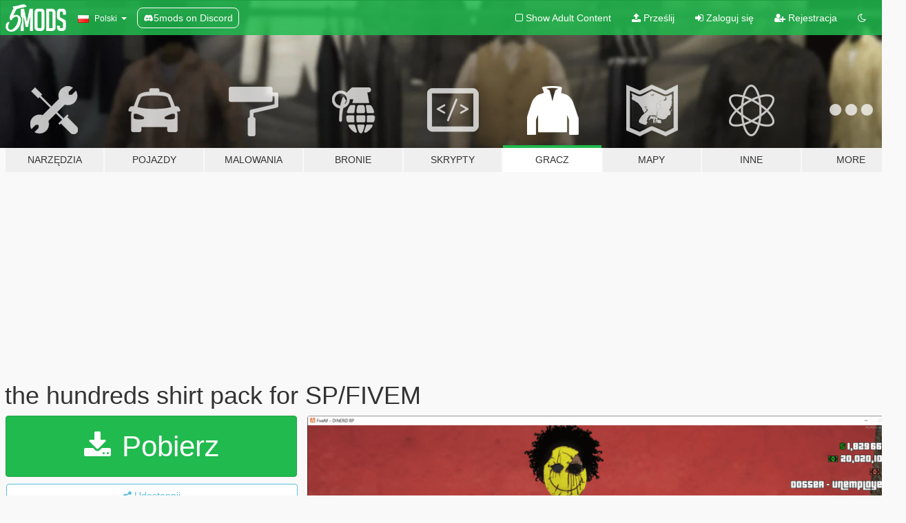

--- FILE ---
content_type: text/html; charset=utf-8
request_url: https://pl.gta5-mods.com/player/the-hundreds-shirt-pack-for-sp-fivem
body_size: 11742
content:

<!DOCTYPE html>
<html lang="pl" dir="ltr">
<head>
	<title>
		the hundreds shirt pack for SP/FIVEM - GTA5-Mods.com
	</title>

		<script
		  async
		  src="https://hb.vntsm.com/v4/live/vms/sites/gta5-mods.com/index.js"
        ></script>

        <script>
          self.__VM = self.__VM || [];
          self.__VM.push(function (admanager, scope) {
            scope.Config.buildPlacement((configBuilder) => {
              configBuilder.add("billboard");
              configBuilder.addDefaultOrUnique("mobile_mpu").setBreakPoint("mobile")
            }).display("top-ad");

            scope.Config.buildPlacement((configBuilder) => {
              configBuilder.add("leaderboard");
              configBuilder.addDefaultOrUnique("mobile_mpu").setBreakPoint("mobile")
            }).display("central-ad");

            scope.Config.buildPlacement((configBuilder) => {
              configBuilder.add("mpu");
              configBuilder.addDefaultOrUnique("mobile_mpu").setBreakPoint("mobile")
            }).display("side-ad");

            scope.Config.buildPlacement((configBuilder) => {
              configBuilder.add("leaderboard");
              configBuilder.addDefaultOrUnique("mpu").setBreakPoint({ mediaQuery: "max-width:1200px" })
            }).display("central-ad-2");

            scope.Config.buildPlacement((configBuilder) => {
              configBuilder.add("leaderboard");
              configBuilder.addDefaultOrUnique("mobile_mpu").setBreakPoint("mobile")
            }).display("bottom-ad");

            scope.Config.buildPlacement((configBuilder) => {
              configBuilder.add("desktop_takeover");
              configBuilder.addDefaultOrUnique("mobile_takeover").setBreakPoint("mobile")
            }).display("takeover-ad");

            scope.Config.get('mpu').display('download-ad-1');
          });
        </script>

	<meta charset="utf-8">
	<meta name="viewport" content="width=320, initial-scale=1.0, maximum-scale=1.0">
	<meta http-equiv="X-UA-Compatible" content="IE=edge">
	<meta name="msapplication-config" content="none">
	<meta name="theme-color" content="#20ba4e">
	<meta name="msapplication-navbutton-color" content="#20ba4e">
	<meta name="apple-mobile-web-app-capable" content="yes">
	<meta name="apple-mobile-web-app-status-bar-style" content="#20ba4e">
	<meta name="csrf-param" content="authenticity_token" />
<meta name="csrf-token" content="qCsnQAvR0wIbJiAeJsnm0UeZytSFW1EyCPHr8wgnYkSyhJCACm0iNMMXGd/S9KMqaRU21vTjycM2XRU7HCz37g==" />
	    <!--suppress ALL -->

    <meta property="og:url" content="https://pl.gta5-mods.com/player/the-hundreds-shirt-pack-for-sp-fivem">
    <meta property="og:title" content="the hundreds shirt pack for SP/FIVEM">
    <meta property="og:description" content="ADD ME ON DISCORD FOR EXCLUSIVE OR CUSTOM TEXTURES YOU WANT JeremyDaKing#2802  JOIN MY UPCOMING SOON TO BE WHITELISTED FIVEM RP SERVER https://discord.gg/Z7sq4Pa  you need @ngame layered tees pack for the shirt model install in: mods\x64v.rpf\models\cdimages\streamedpeds_mp.rpf\mp_m_freemode_01 -----------------------------------------------------------------------------  for single player  ------Install to x64v.rpf&amp;gt;models&amp;gt;c...">
    <meta property="og:site_name" content="GTA5-Mods.com">
    <meta property="og:image" content="https://img.gta5-mods.com/q75/images/the-hundreds-shirt-pack-for-sp-fivem/c915e7-a-min.png">

    <meta name="twitter:card" content="summary_large_image">
    <meta name="twitter:site" content="@5mods">
    <meta name="twitter:title" content="the hundreds shirt pack for SP/FIVEM">
    <meta name="twitter:description" content="ADD ME ON DISCORD FOR EXCLUSIVE OR CUSTOM TEXTURES YOU WANT JeremyDaKing#2802  JOIN MY UPCOMING SOON TO BE WHITELISTED FIVEM RP SERVER https://discord.gg/Z7sq4Pa  you need @ngame layered tees pack for the shirt model install in: mods\x64v.rpf\models\cdimages\streamedpeds_mp.rpf\mp_m_freemode_01 -----------------------------------------------------------------------------  for single player  ------Install to x64v.rpf&amp;gt;models&amp;gt;c...">
    <meta name="twitter:image" content="https://img.gta5-mods.com/q75/images/the-hundreds-shirt-pack-for-sp-fivem/c915e7-a-min.png">


	<link rel="shortcut icon" type="image/x-icon" href="https://images.gta5-mods.com/icons/favicon.png">
	<link rel="stylesheet" media="screen" href="/assets/application-7e510725ebc5c55e88a9fd87c027a2aa9e20126744fbac89762e0fd54819c399.css" />
	    <link rel="alternate" hreflang="id" href="https://id.gta5-mods.com/player/the-hundreds-shirt-pack-for-sp-fivem">
    <link rel="alternate" hreflang="ms" href="https://ms.gta5-mods.com/player/the-hundreds-shirt-pack-for-sp-fivem">
    <link rel="alternate" hreflang="bg" href="https://bg.gta5-mods.com/player/the-hundreds-shirt-pack-for-sp-fivem">
    <link rel="alternate" hreflang="ca" href="https://ca.gta5-mods.com/player/the-hundreds-shirt-pack-for-sp-fivem">
    <link rel="alternate" hreflang="cs" href="https://cs.gta5-mods.com/player/the-hundreds-shirt-pack-for-sp-fivem">
    <link rel="alternate" hreflang="da" href="https://da.gta5-mods.com/player/the-hundreds-shirt-pack-for-sp-fivem">
    <link rel="alternate" hreflang="de" href="https://de.gta5-mods.com/player/the-hundreds-shirt-pack-for-sp-fivem">
    <link rel="alternate" hreflang="el" href="https://el.gta5-mods.com/player/the-hundreds-shirt-pack-for-sp-fivem">
    <link rel="alternate" hreflang="en" href="https://www.gta5-mods.com/player/the-hundreds-shirt-pack-for-sp-fivem">
    <link rel="alternate" hreflang="es" href="https://es.gta5-mods.com/player/the-hundreds-shirt-pack-for-sp-fivem">
    <link rel="alternate" hreflang="fr" href="https://fr.gta5-mods.com/player/the-hundreds-shirt-pack-for-sp-fivem">
    <link rel="alternate" hreflang="gl" href="https://gl.gta5-mods.com/player/the-hundreds-shirt-pack-for-sp-fivem">
    <link rel="alternate" hreflang="ko" href="https://ko.gta5-mods.com/player/the-hundreds-shirt-pack-for-sp-fivem">
    <link rel="alternate" hreflang="hi" href="https://hi.gta5-mods.com/player/the-hundreds-shirt-pack-for-sp-fivem">
    <link rel="alternate" hreflang="it" href="https://it.gta5-mods.com/player/the-hundreds-shirt-pack-for-sp-fivem">
    <link rel="alternate" hreflang="hu" href="https://hu.gta5-mods.com/player/the-hundreds-shirt-pack-for-sp-fivem">
    <link rel="alternate" hreflang="mk" href="https://mk.gta5-mods.com/player/the-hundreds-shirt-pack-for-sp-fivem">
    <link rel="alternate" hreflang="nl" href="https://nl.gta5-mods.com/player/the-hundreds-shirt-pack-for-sp-fivem">
    <link rel="alternate" hreflang="nb" href="https://no.gta5-mods.com/player/the-hundreds-shirt-pack-for-sp-fivem">
    <link rel="alternate" hreflang="pl" href="https://pl.gta5-mods.com/player/the-hundreds-shirt-pack-for-sp-fivem">
    <link rel="alternate" hreflang="pt-BR" href="https://pt.gta5-mods.com/player/the-hundreds-shirt-pack-for-sp-fivem">
    <link rel="alternate" hreflang="ro" href="https://ro.gta5-mods.com/player/the-hundreds-shirt-pack-for-sp-fivem">
    <link rel="alternate" hreflang="ru" href="https://ru.gta5-mods.com/player/the-hundreds-shirt-pack-for-sp-fivem">
    <link rel="alternate" hreflang="sl" href="https://sl.gta5-mods.com/player/the-hundreds-shirt-pack-for-sp-fivem">
    <link rel="alternate" hreflang="fi" href="https://fi.gta5-mods.com/player/the-hundreds-shirt-pack-for-sp-fivem">
    <link rel="alternate" hreflang="sv" href="https://sv.gta5-mods.com/player/the-hundreds-shirt-pack-for-sp-fivem">
    <link rel="alternate" hreflang="vi" href="https://vi.gta5-mods.com/player/the-hundreds-shirt-pack-for-sp-fivem">
    <link rel="alternate" hreflang="tr" href="https://tr.gta5-mods.com/player/the-hundreds-shirt-pack-for-sp-fivem">
    <link rel="alternate" hreflang="uk" href="https://uk.gta5-mods.com/player/the-hundreds-shirt-pack-for-sp-fivem">
    <link rel="alternate" hreflang="zh-CN" href="https://zh.gta5-mods.com/player/the-hundreds-shirt-pack-for-sp-fivem">

  <script src="/javascripts/ads.js"></script>

		<!-- Nexus Google Tag Manager -->
		<script nonce="true">
//<![CDATA[
				window.dataLayer = window.dataLayer || [];

						window.dataLayer.push({
								login_status: 'Guest',
								user_id: undefined,
								gta5mods_id: undefined,
						});

//]]>
</script>
		<script nonce="true">
//<![CDATA[
				(function(w,d,s,l,i){w[l]=w[l]||[];w[l].push({'gtm.start':
				new Date().getTime(),event:'gtm.js'});var f=d.getElementsByTagName(s)[0],
				j=d.createElement(s),dl=l!='dataLayer'?'&l='+l:'';j.async=true;j.src=
				'https://www.googletagmanager.com/gtm.js?id='+i+dl;f.parentNode.insertBefore(j,f);
				})(window,document,'script','dataLayer','GTM-KCVF2WQ');

//]]>
</script>		<!-- End Nexus Google Tag Manager -->
</head>
<body class=" pl">
	<!-- Google Tag Manager (noscript) -->
	<noscript><iframe src="https://www.googletagmanager.com/ns.html?id=GTM-KCVF2WQ"
										height="0" width="0" style="display:none;visibility:hidden"></iframe></noscript>
	<!-- End Google Tag Manager (noscript) -->

<div id="page-cover"></div>
<div id="page-loading">
	<span class="graphic"></span>
	<span class="message">Ładowanie...</span>
</div>

<div id="page-cover"></div>

<nav id="main-nav" class="navbar navbar-default">
  <div class="container">
    <div class="navbar-header">
      <a class="navbar-brand" href="/"></a>

      <ul class="nav navbar-nav">
        <li id="language-dropdown" class="dropdown">
          <a href="#language" class="dropdown-toggle" data-toggle="dropdown">
            <span class="famfamfam-flag-pl icon"></span>&nbsp;
            <span class="language-name">Polski</span>
            <span class="caret"></span>
          </a>

          <ul class="dropdown-menu dropdown-menu-with-footer">
                <li>
                  <a href="https://id.gta5-mods.com/player/the-hundreds-shirt-pack-for-sp-fivem">
                    <span class="famfamfam-flag-id"></span>
                    <span class="language-name">Bahasa Indonesia</span>
                  </a>
                </li>
                <li>
                  <a href="https://ms.gta5-mods.com/player/the-hundreds-shirt-pack-for-sp-fivem">
                    <span class="famfamfam-flag-my"></span>
                    <span class="language-name">Bahasa Melayu</span>
                  </a>
                </li>
                <li>
                  <a href="https://bg.gta5-mods.com/player/the-hundreds-shirt-pack-for-sp-fivem">
                    <span class="famfamfam-flag-bg"></span>
                    <span class="language-name">Български</span>
                  </a>
                </li>
                <li>
                  <a href="https://ca.gta5-mods.com/player/the-hundreds-shirt-pack-for-sp-fivem">
                    <span class="famfamfam-flag-catalonia"></span>
                    <span class="language-name">Català</span>
                  </a>
                </li>
                <li>
                  <a href="https://cs.gta5-mods.com/player/the-hundreds-shirt-pack-for-sp-fivem">
                    <span class="famfamfam-flag-cz"></span>
                    <span class="language-name">Čeština</span>
                  </a>
                </li>
                <li>
                  <a href="https://da.gta5-mods.com/player/the-hundreds-shirt-pack-for-sp-fivem">
                    <span class="famfamfam-flag-dk"></span>
                    <span class="language-name">Dansk</span>
                  </a>
                </li>
                <li>
                  <a href="https://de.gta5-mods.com/player/the-hundreds-shirt-pack-for-sp-fivem">
                    <span class="famfamfam-flag-de"></span>
                    <span class="language-name">Deutsch</span>
                  </a>
                </li>
                <li>
                  <a href="https://el.gta5-mods.com/player/the-hundreds-shirt-pack-for-sp-fivem">
                    <span class="famfamfam-flag-gr"></span>
                    <span class="language-name">Ελληνικά</span>
                  </a>
                </li>
                <li>
                  <a href="https://www.gta5-mods.com/player/the-hundreds-shirt-pack-for-sp-fivem">
                    <span class="famfamfam-flag-gb"></span>
                    <span class="language-name">English</span>
                  </a>
                </li>
                <li>
                  <a href="https://es.gta5-mods.com/player/the-hundreds-shirt-pack-for-sp-fivem">
                    <span class="famfamfam-flag-es"></span>
                    <span class="language-name">Español</span>
                  </a>
                </li>
                <li>
                  <a href="https://fr.gta5-mods.com/player/the-hundreds-shirt-pack-for-sp-fivem">
                    <span class="famfamfam-flag-fr"></span>
                    <span class="language-name">Français</span>
                  </a>
                </li>
                <li>
                  <a href="https://gl.gta5-mods.com/player/the-hundreds-shirt-pack-for-sp-fivem">
                    <span class="famfamfam-flag-es-gl"></span>
                    <span class="language-name">Galego</span>
                  </a>
                </li>
                <li>
                  <a href="https://ko.gta5-mods.com/player/the-hundreds-shirt-pack-for-sp-fivem">
                    <span class="famfamfam-flag-kr"></span>
                    <span class="language-name">한국어</span>
                  </a>
                </li>
                <li>
                  <a href="https://hi.gta5-mods.com/player/the-hundreds-shirt-pack-for-sp-fivem">
                    <span class="famfamfam-flag-in"></span>
                    <span class="language-name">हिन्दी</span>
                  </a>
                </li>
                <li>
                  <a href="https://it.gta5-mods.com/player/the-hundreds-shirt-pack-for-sp-fivem">
                    <span class="famfamfam-flag-it"></span>
                    <span class="language-name">Italiano</span>
                  </a>
                </li>
                <li>
                  <a href="https://hu.gta5-mods.com/player/the-hundreds-shirt-pack-for-sp-fivem">
                    <span class="famfamfam-flag-hu"></span>
                    <span class="language-name">Magyar</span>
                  </a>
                </li>
                <li>
                  <a href="https://mk.gta5-mods.com/player/the-hundreds-shirt-pack-for-sp-fivem">
                    <span class="famfamfam-flag-mk"></span>
                    <span class="language-name">Македонски</span>
                  </a>
                </li>
                <li>
                  <a href="https://nl.gta5-mods.com/player/the-hundreds-shirt-pack-for-sp-fivem">
                    <span class="famfamfam-flag-nl"></span>
                    <span class="language-name">Nederlands</span>
                  </a>
                </li>
                <li>
                  <a href="https://no.gta5-mods.com/player/the-hundreds-shirt-pack-for-sp-fivem">
                    <span class="famfamfam-flag-no"></span>
                    <span class="language-name">Norsk</span>
                  </a>
                </li>
                <li>
                  <a href="https://pl.gta5-mods.com/player/the-hundreds-shirt-pack-for-sp-fivem">
                    <span class="famfamfam-flag-pl"></span>
                    <span class="language-name">Polski</span>
                  </a>
                </li>
                <li>
                  <a href="https://pt.gta5-mods.com/player/the-hundreds-shirt-pack-for-sp-fivem">
                    <span class="famfamfam-flag-br"></span>
                    <span class="language-name">Português do Brasil</span>
                  </a>
                </li>
                <li>
                  <a href="https://ro.gta5-mods.com/player/the-hundreds-shirt-pack-for-sp-fivem">
                    <span class="famfamfam-flag-ro"></span>
                    <span class="language-name">Română</span>
                  </a>
                </li>
                <li>
                  <a href="https://ru.gta5-mods.com/player/the-hundreds-shirt-pack-for-sp-fivem">
                    <span class="famfamfam-flag-ru"></span>
                    <span class="language-name">Русский</span>
                  </a>
                </li>
                <li>
                  <a href="https://sl.gta5-mods.com/player/the-hundreds-shirt-pack-for-sp-fivem">
                    <span class="famfamfam-flag-si"></span>
                    <span class="language-name">Slovenščina</span>
                  </a>
                </li>
                <li>
                  <a href="https://fi.gta5-mods.com/player/the-hundreds-shirt-pack-for-sp-fivem">
                    <span class="famfamfam-flag-fi"></span>
                    <span class="language-name">Suomi</span>
                  </a>
                </li>
                <li>
                  <a href="https://sv.gta5-mods.com/player/the-hundreds-shirt-pack-for-sp-fivem">
                    <span class="famfamfam-flag-se"></span>
                    <span class="language-name">Svenska</span>
                  </a>
                </li>
                <li>
                  <a href="https://vi.gta5-mods.com/player/the-hundreds-shirt-pack-for-sp-fivem">
                    <span class="famfamfam-flag-vn"></span>
                    <span class="language-name">Tiếng Việt</span>
                  </a>
                </li>
                <li>
                  <a href="https://tr.gta5-mods.com/player/the-hundreds-shirt-pack-for-sp-fivem">
                    <span class="famfamfam-flag-tr"></span>
                    <span class="language-name">Türkçe</span>
                  </a>
                </li>
                <li>
                  <a href="https://uk.gta5-mods.com/player/the-hundreds-shirt-pack-for-sp-fivem">
                    <span class="famfamfam-flag-ua"></span>
                    <span class="language-name">Українська</span>
                  </a>
                </li>
                <li>
                  <a href="https://zh.gta5-mods.com/player/the-hundreds-shirt-pack-for-sp-fivem">
                    <span class="famfamfam-flag-cn"></span>
                    <span class="language-name">中文</span>
                  </a>
                </li>
          </ul>
        </li>
        <li class="discord-link">
          <a href="https://discord.gg/2PR7aMzD4U" target="_blank" rel="noreferrer">
            <img src="https://images.gta5-mods.com/site/discord-header.svg" height="15px" alt="">
            <span>5mods on Discord</span>
          </a>
        </li>
      </ul>
    </div>

    <ul class="nav navbar-nav navbar-right">
        <li>
          <a href="/adult_filter" title="Light mode">
              <span class="fa fa-square-o"></span>
            <span>Show Adult <span class="adult-filter__content-text">Content</span></span>
          </a>
        </li>
      <li class="hidden-xs">
        <a href="/upload">
          <span class="icon fa fa-upload"></span>
          Prześlij
        </a>
      </li>

        <li>
          <a href="/login?r=/player/the-hundreds-shirt-pack-for-sp-fivem">
            <span class="icon fa fa-sign-in"></span>
            <span class="login-text">Zaloguj się</span>
          </a>
        </li>

        <li class="hidden-xs">
          <a href="/register?r=/player/the-hundreds-shirt-pack-for-sp-fivem">
            <span class="icon fa fa-user-plus"></span>
            Rejestracja
          </a>
        </li>

        <li>
            <a href="/dark_mode" title="Dark mode">
              <span class="fa fa-moon-o"></span>
            </a>
        </li>

      <li id="search-dropdown">
        <a href="#search" class="dropdown-toggle" data-toggle="dropdown">
          <span class="fa fa-search"></span>
        </a>

        <div class="dropdown-menu">
          <div class="form-inline">
            <div class="form-group">
              <div class="input-group">
                <div class="input-group-addon"><span  class="fa fa-search"></span></div>
                <input type="text" class="form-control" placeholder="Szukaj modyfikacji do GTA 5...">
              </div>
            </div>
            <button type="submit" class="btn btn-primary">
              Szukaj
            </button>
          </div>
        </div>
      </li>
    </ul>
  </div>
</nav>

<div id="banner" class="player">
  <div class="container hidden-xs">
    <div id="intro">
      <h1 class="styled">Witaj na GTA5-Mods.com</h1>
      <p>Select one of the following categories to start browsing the latest GTA 5 PC mods:</p>
    </div>
  </div>

  <div class="container">
    <ul id="navigation" class="clearfix pl">
        <li class="tools ">
          <a href="/tools">
            <span class="icon-category"></span>
            <span class="label-border"></span>
            <span class="label-category ">
              <span>Narzędzia</span>
            </span>
          </a>
        </li>
        <li class="vehicles ">
          <a href="/vehicles">
            <span class="icon-category"></span>
            <span class="label-border"></span>
            <span class="label-category ">
              <span>Pojazdy</span>
            </span>
          </a>
        </li>
        <li class="paintjobs ">
          <a href="/paintjobs">
            <span class="icon-category"></span>
            <span class="label-border"></span>
            <span class="label-category ">
              <span>Malowania</span>
            </span>
          </a>
        </li>
        <li class="weapons ">
          <a href="/weapons">
            <span class="icon-category"></span>
            <span class="label-border"></span>
            <span class="label-category ">
              <span>Bronie</span>
            </span>
          </a>
        </li>
        <li class="scripts ">
          <a href="/scripts">
            <span class="icon-category"></span>
            <span class="label-border"></span>
            <span class="label-category ">
              <span>Skrypty</span>
            </span>
          </a>
        </li>
        <li class="player active">
          <a href="/player">
            <span class="icon-category"></span>
            <span class="label-border"></span>
            <span class="label-category ">
              <span>Gracz</span>
            </span>
          </a>
        </li>
        <li class="maps ">
          <a href="/maps">
            <span class="icon-category"></span>
            <span class="label-border"></span>
            <span class="label-category ">
              <span>Mapy</span>
            </span>
          </a>
        </li>
        <li class="misc ">
          <a href="/misc">
            <span class="icon-category"></span>
            <span class="label-border"></span>
            <span class="label-category ">
              <span>Inne</span>
            </span>
          </a>
        </li>
      <li id="more-dropdown" class="more dropdown">
        <a href="#more" class="dropdown-toggle" data-toggle="dropdown">
          <span class="icon-category"></span>
          <span class="label-border"></span>
          <span class="label-category ">
            <span>More</span>
          </span>
        </a>

        <ul class="dropdown-menu pull-right">
          <li>
            <a href="http://www.gta5cheats.com" target="_blank">
              <span class="fa fa-external-link"></span>
              GTA 5 Cheats
            </a>
          </li>
        </ul>
      </li>
    </ul>
  </div>
</div>

<div id="content">
  


<div id="file" class="container" data-user-file-id="109840">
  <div class="clearfix">
      <div id="top-ad" class="ad-container"></div>

    <h1>
      
      the hundreds shirt pack for SP/FIVEM
      <span class="version"></span>

    </h1>
  </div>


    <div id="file-container" class="row">
      <div class="col-sm-5 col-lg-4">

          <a href="/player/the-hundreds-shirt-pack-for-sp-fivem/download/103244" class="btn btn-primary btn-download" >
            <span class="fa fa-download"></span>
            Pobierz
          </a>

        <div class="file-actions">

          <div class="row">
            <div class="col-xs-12 share-container">
              <div id="share-list">
                <ul>
                  <li>
                    <a href="#share-facebook" class="facebook" title="Udostępnij na Facebook">
                      <span class="fa fa-facebook"></span>
                    </a>
                  </li>
                  <li>
                    <a href="#share-twitter" class="twitter" title="Udostępnij na Twitter" data-text="the hundreds shirt pack for SP/FIVEM">
                      <span class="fa fa-twitter"></span>
                    </a>
                  </li>
                  <li>
                    <a href="#share-vk" class="vk" title="Udostępnij na VKontakte">
                      <span class="fa fa-vk"></span>
                    </a>
                  </li>
                </ul>
              </div>

              <button class="btn btn-o-info btn-block">
                <span class="fa fa-share-alt "></span>
                <span>Udostępnij</span>
              </button>
            </div>

          </div>
        </div>
        <div class="panel panel-default">
          <div class="panel-body">
            <div class="user-panel row">
              <div class="col-xs-3">
                <a href="/users/jeremydaking">
                  <img class="img-responsive" src="https://img.gta5-mods.com/q75-w100-h100-cfill/avatars/947572/9ee6f5-odd future.jpg" alt="9ee6f5 odd future" />
                </a>
              </div>
              <div class="col-xs-9">
                <a class="username" href="/users/jeremydaking">jeremydaking</a>
                  <br/>
                  <div class="user-social">
                    



<a title="Instagram" target="_blank" href="https://www.instagram.com/jeremyking8498"><span class="fa fa-instagram"></span></a>




<a title="Rockstar Games Social Club" target="_blank" href="http://socialclub.rockstargames.com/member/playboy2332"><span class="fa fa-socialclub size-20"></span></a>

<a title="Discord Server" target="_blank" href="https://discord.gg/7krtRm6Trc"><span class="fa fa-discord size-30"></span></a>

                  </div>

                  


              </div>
            </div>
          </div>
        </div>

          <div class="panel panel-default hidden-xs">
            <div class="panel-body">
  <h3 class="mt-0">
    <i class="fa fa-list-alt"></i>
    <span class="translation_missing" title="translation missing: pl.user_file.all_versions">All Versions</span>
  </h3>
      <div class="well pull-left file-version-container ">
        <div class="pull-left">
          <i class="fa fa-file"></i>&nbsp; <span>(current)</span>
          <p>
            <span class="num-downloads">799 pobrań <span class="file-size">, 7,18 MB</span></span>
            <br/><span class="num-downloads">październik 31, 2020</span>
          </p>
        </div>
        <div class="pull-right" >
                  <a target="_blank" href="https://www.virustotal.com/gui/file/a62462acbde172b479815b587bf33b030f3eef1ea666d557e57ed35db0851de7/detection/f-a62462acbde172b479815b587bf33b030f3eef1ea666d557e57ed35db0851de7-1604116443"><i data-container="body" data-trigger="hover" data-toggle="popover" data-placement="top" data-html="true" data-title="<b class='color-success'>This file is safe <i class='fa fa-check-circle-o'></i></b>" data-content="<i>This file has been scanned for viruses and is safe to download.</i>" class="fa fa-shield vt-version"></i></a>

              <a target="_blank" href="/player/the-hundreds-shirt-pack-for-sp-fivem/download/103244"><i class="fa fa-download download-version"></i></a>
        </div>
      </div>
</div>
          </div>

          <div id="side-ad" class="ad-container"></div>

        <div class="file-list">
            <div class="col-xs-12 hidden-xs">
              <h4>More mods by <a class="username" href="/users/jeremydaking">jeremydaking</a>:</h4>
                
<div class="file-list-obj">
  <a href="/player/grateful-dead-tees-mp-sp-male" title="grateful dead tees mp/sp male" class="preview empty">

    <img title="grateful dead tees mp/sp male" class="img-responsive" alt="grateful dead tees mp/sp male" src="https://img.gta5-mods.com/q75-w500-h333-cfill/images/grateful-dead-tees-mp-sp-male/936dbd-d-min.png" />

      <ul class="categories">
            <li>Franklin</li>
            <li>Ubrania</li>
            <li>Shirt</li>
      </ul>

      <div class="stats">
        <div>
            <span title="5.0 star rating">
              <span class="fa fa-star"></span> 5.0
            </span>
        </div>
        <div>
          <span title="1 239 Pobrań">
            <span class="fa fa-download"></span> 1 239
          </span>
          <span class="stats-likes" title="26 Lubię to">
            <span class="fa fa-thumbs-up"></span> 26
          </span>
        </div>
      </div>

  </a>
  <div class="details">
    <div class="top">
      <div class="name">
        <a href="/player/grateful-dead-tees-mp-sp-male" title="grateful dead tees mp/sp male">
          <span dir="ltr">grateful dead tees mp/sp male</span>
        </a>
      </div>
    </div>
    <div class="bottom">
      <span class="bottom-by">By</span> <a href="/users/jeremydaking" title="jeremydaking">jeremydaking</a>
    </div>
  </div>
</div>
                
<div class="file-list-obj">
  <a href="/player/nba-youngboy-shirts-for-sp-mp-male" title="NBA Youngboy shirts for sp/mp male" class="preview empty">

    <img title="NBA Youngboy shirts for sp/mp male" class="img-responsive" alt="NBA Youngboy shirts for sp/mp male" src="https://img.gta5-mods.com/q75-w500-h333-cfill/images/nba-youngboy-shirts-for-sp-mp-male/610ec4-f-min.png" />

      <ul class="categories">
            <li>Ubrania</li>
            <li>Shirt</li>
      </ul>

      <div class="stats">
        <div>
            <span title="5.0 star rating">
              <span class="fa fa-star"></span> 5.0
            </span>
        </div>
        <div>
          <span title="1 360 Pobrań">
            <span class="fa fa-download"></span> 1 360
          </span>
          <span class="stats-likes" title="19 Lubię to">
            <span class="fa fa-thumbs-up"></span> 19
          </span>
        </div>
      </div>

  </a>
  <div class="details">
    <div class="top">
      <div class="name">
        <a href="/player/nba-youngboy-shirts-for-sp-mp-male" title="NBA Youngboy shirts for sp/mp male">
          <span dir="ltr">NBA Youngboy shirts for sp/mp male</span>
        </a>
      </div>
    </div>
    <div class="bottom">
      <span class="bottom-by">By</span> <a href="/users/jeremydaking" title="jeremydaking">jeremydaking</a>
    </div>
  </div>
</div>
                
<div class="file-list-obj">
  <a href="/player/tshirts-for-mp-male" title="tshirts for mp male" class="preview empty">

    <img title="tshirts for mp male" class="img-responsive" alt="tshirts for mp male" src="https://img.gta5-mods.com/q75-w500-h333-cfill/images/tshirts-for-mp-male/a78213-a.png" />

      <ul class="categories">
            <li>Ubrania</li>
            <li>Shirt</li>
      </ul>

      <div class="stats">
        <div>
        </div>
        <div>
          <span title="271 Pobrań">
            <span class="fa fa-download"></span> 271
          </span>
          <span class="stats-likes" title="5 Lubię to">
            <span class="fa fa-thumbs-up"></span> 5
          </span>
        </div>
      </div>

  </a>
  <div class="details">
    <div class="top">
      <div class="name">
        <a href="/player/tshirts-for-mp-male" title="tshirts for mp male">
          <span dir="ltr">tshirts for mp male</span>
        </a>
      </div>
        <div class="version" dir="ltr" title="1.0">1.0</div>
    </div>
    <div class="bottom">
      <span class="bottom-by">By</span> <a href="/users/jeremydaking" title="jeremydaking">jeremydaking</a>
    </div>
  </div>
</div>
                
<div class="file-list-obj">
  <a href="/player/camo-sagged-jeans" title="camo sagged jeans for mp male" class="preview empty">

    <img title="camo sagged jeans for mp male" class="img-responsive" alt="camo sagged jeans for mp male" src="https://img.gta5-mods.com/q75-w500-h333-cfill/images/camo-sagged-jeans/e00d32-d.png" />

      <ul class="categories">
            <li>Franklin</li>
            <li>Ubrania</li>
            <li>Add-On</li>
      </ul>

      <div class="stats">
        <div>
            <span title="5.0 star rating">
              <span class="fa fa-star"></span> 5.0
            </span>
        </div>
        <div>
          <span title="4 379 Pobrań">
            <span class="fa fa-download"></span> 4 379
          </span>
          <span class="stats-likes" title="54 Lubię to">
            <span class="fa fa-thumbs-up"></span> 54
          </span>
        </div>
      </div>

  </a>
  <div class="details">
    <div class="top">
      <div class="name">
        <a href="/player/camo-sagged-jeans" title="camo sagged jeans for mp male">
          <span dir="ltr">camo sagged jeans for mp male</span>
        </a>
      </div>
    </div>
    <div class="bottom">
      <span class="bottom-by">By</span> <a href="/users/jeremydaking" title="jeremydaking">jeremydaking</a>
    </div>
  </div>
</div>
                
<div class="file-list-obj">
  <a href="/player/random-sweaters" title="sweaters for mp male" class="preview empty">

    <img title="sweaters for mp male" class="img-responsive" alt="sweaters for mp male" src="https://img.gta5-mods.com/q75-w500-h333-cfill/images/random-sweaters/366aab-a-min.png" />

      <ul class="categories">
            <li>Franklin</li>
            <li>Ubrania</li>
            <li>Shirt</li>
      </ul>

      <div class="stats">
        <div>
        </div>
        <div>
          <span title="262 Pobrania">
            <span class="fa fa-download"></span> 262
          </span>
          <span class="stats-likes" title="1 Lubię to">
            <span class="fa fa-thumbs-up"></span> 1
          </span>
        </div>
      </div>

  </a>
  <div class="details">
    <div class="top">
      <div class="name">
        <a href="/player/random-sweaters" title="sweaters for mp male">
          <span dir="ltr">sweaters for mp male</span>
        </a>
      </div>
    </div>
    <div class="bottom">
      <span class="bottom-by">By</span> <a href="/users/jeremydaking" title="jeremydaking">jeremydaking</a>
    </div>
  </div>
</div>
            </div>

        </div>
      </div>

      <div class="col-sm-7 col-lg-8">
          <div id="file-media">
            <!-- Cover Media -->
            <div class="text-center">

                <a target="_blank" class="thumbnail mfp-image cover-media" title="the hundreds shirt pack for SP/FIVEM" href="https://img.gta5-mods.com/q95/images/the-hundreds-shirt-pack-for-sp-fivem/c915e7-a-min.png"><img class="img-responsive" src="https://img.gta5-mods.com/q85-w800/images/the-hundreds-shirt-pack-for-sp-fivem/c915e7-a-min.png" alt="C915e7 a min" /></a>
            </div>

            <!-- Remaining Media -->
              <div class="media-thumbnails row">
                    <div class="col-xs-4 col-md-2">
                      <a target="_blank" class="thumbnail mfp-image" title="the hundreds shirt pack for SP/FIVEM" href="https://img.gta5-mods.com/q95/images/the-hundreds-shirt-pack-for-sp-fivem/c915e7-e-min.png"><img class="img-responsive" src="https://img.gta5-mods.com/q75-w350-h233-cfill/images/the-hundreds-shirt-pack-for-sp-fivem/c915e7-e-min.png" alt="C915e7 e min" /></a>
                    </div>
                    <div class="col-xs-4 col-md-2">
                      <a target="_blank" class="thumbnail mfp-image" title="the hundreds shirt pack for SP/FIVEM" href="https://img.gta5-mods.com/q95/images/the-hundreds-shirt-pack-for-sp-fivem/c915e7-b-min.png"><img class="img-responsive" src="https://img.gta5-mods.com/q75-w350-h233-cfill/images/the-hundreds-shirt-pack-for-sp-fivem/c915e7-b-min.png" alt="C915e7 b min" /></a>
                    </div>
                    <div class="col-xs-4 col-md-2">
                      <a target="_blank" class="thumbnail mfp-image" title="the hundreds shirt pack for SP/FIVEM" href="https://img.gta5-mods.com/q95/images/the-hundreds-shirt-pack-for-sp-fivem/c915e7-c-min.png"><img class="img-responsive" src="https://img.gta5-mods.com/q75-w350-h233-cfill/images/the-hundreds-shirt-pack-for-sp-fivem/c915e7-c-min.png" alt="C915e7 c min" /></a>
                    </div>
                    <div class="col-xs-4 col-md-2">
                      <a target="_blank" class="thumbnail mfp-image" title="the hundreds shirt pack for SP/FIVEM" href="https://img.gta5-mods.com/q95/images/the-hundreds-shirt-pack-for-sp-fivem/c915e7-d-min.png"><img class="img-responsive" src="https://img.gta5-mods.com/q75-w350-h233-cfill/images/the-hundreds-shirt-pack-for-sp-fivem/c915e7-d-min.png" alt="C915e7 d min" /></a>
                    </div>

              </div>

          </div>

        <h3 class="clearfix" dir="auto">
          <div class="pull-left file-stats">
            <i class="fa fa-cloud-download pull-left download-icon"></i>
            <div class="file-stat file-downloads pull-left">
              <span class="num-downloads">799</span>
              <label>Pobrań</label>
            </div>
            <i class="fa fa-thumbs-o-up pull-left like-icon"></i>
            <div class="file-stat file-likes pull-left">
              <span class="num-likes">13</span>
              <label>Lubię to</label>
            </div>
          </div>

                <span class="comment-average-container pull-right">
                    <span class="comment-average-rating" data-rating="5.0"></span>
                    <label>5.0 / 5 gwiazdek (2 głosów)</label>
                </span>
        </h3>
        <div id="featured-comment">
          <ul class="media-list pinned-comments">
            
    <li id="comment-1725108" class="comment media pinned" data-comment-id="1725108" data-username="jeremydaking" data-mentions="[]">
      <div class="media-left">
        <a href="/users/jeremydaking"><img class="media-object" src="https://img.gta5-mods.com/q75-w100-h100-cfill/avatars/947572/9ee6f5-odd future.jpg" alt="9ee6f5 odd future" /></a>
      </div>
      <div class="media-body">
        <div class="panel panel-default">
          <div class="panel-body">
            <div class="media-heading clearfix">
              <div class="pull-left flip" dir="auto">
                <a href="/users/jeremydaking">jeremydaking</a>
                    <label class="label label-danger">Zbanowany</label>
              </div>
              <div class="pull-right flip">
                <span class="pinned-message inline-icon-text"><span class="fa fa-thumb-tack"></span>Komentarz przypięty</span>

                
              </div>
            </div>

            <div class="comment-text " dir="auto"><p>ADD ME ON DISCORD FOR EXCLUSIVE OR CUSTOM TEXTURES YOU WANT
<br />JeremyDaKing#2802</p>

<p>JOIN MY UPCOMING SOON TO BE WHITELISTED FIVEM RP SERVER
<br />https://discord.gg/Z7sq4Pa</p></div>

            <div class="media-details clearfix">
              <div class="row">
                <div class="col-md-8 text-left flip">


                  

                  
                </div>
                <div class="col-md-4 text-right flip" title="sob, 31 paź 2020 03:53:44 +0000">październik 31, 2020</div>
              </div>
            </div>
          </div>
        </div>
      </div>
    </li>

          </ul>
        </div>
        <div class="visible-xs-block">
          <div class="panel panel-default">
            <div class="panel-body">
              <div class="file-description">
                      <span class="description-body description-collapsed" dir="auto">
                        ADD ME ON DISCORD FOR EXCLUSIVE OR CUSTOM TEXTURES YOU WANT<br/>JeremyDaKing#2802<br/><br/>JOIN MY UPCOMING SOON TO BE WHITELISTED FIVEM RP SERVER<br/>https://discord.gg/Z7sq4Pa<br/><br/>you need @ngame layered tees pack for the shirt model<br/>install in:<br/>mods\x64v.rpf\models\cdimages\streamedpeds_mp.rpf\mp_m_freemode_01<br/>-----------------------------------------------------------------------------<br/><br/>for single player<br/><br/>------Install to x64v.rpf&gt;models&gt;cdimages&gt;streamedpeds_players.rpf&gt;player_one<br/>everything is drag and drop ready for fivem<br/>----------------------------------------
                        <div class="read-more-button-container">
                          <div class="read-more-gradient"></div>
                          <div class="read-more-button">Show Full Description</div>
                        </div>
                      </span>
              </div>
                <div id=tag-list>
                    <div>
                      <a href="/all/tags/clothing/most-downloaded">
                            <span class="label label-default">
                              <span class="fa fa-tag"></span>
                              Ubrania
                            </span>
                      </a>
                    </div>
                    <div>
                      <a href="/all/tags/add-on/most-downloaded">
                            <span class="label label-default">
                              <span class="fa fa-tag"></span>
                              Add-On
                            </span>
                      </a>
                    </div>
                    <div>
                      <a href="/all/tags/shirt/most-downloaded">
                            <span class="label label-default">
                              <span class="fa fa-tag"></span>
                              Shirt
                            </span>
                      </a>
                    </div>
                </div>


              <div id="file-dates">

                <br/>
                <small title="sob, 31 paź 2020 03:53:08 +0000">
                  <strong>Dodano:</strong>
                  październik 31, 2020
                  
                </small>

                  <br/>
                  <small title="sob, 31 paź 2020 03:56:08 +0000">
                    <strong>Ostatnia aktualizacja:</strong>
                    październik 31, 2020
                  </small>

                  <br/>
                  <small title="pon, 05 sty 2026 22:00:16 +0000">
                    <strong>Last Downloaded:</strong>
                    styczeń 05, 2026
                  </small>
              </div>
            </div>
          </div>

          <div class="panel panel-default visible-xs-block">
            <div class="panel-body">
  <h3 class="mt-0">
    <i class="fa fa-list-alt"></i>
    <span class="translation_missing" title="translation missing: pl.user_file.all_versions">All Versions</span>
  </h3>
      <div class="well pull-left file-version-container ">
        <div class="pull-left">
          <i class="fa fa-file"></i>&nbsp; <span>(current)</span>
          <p>
            <span class="num-downloads">799 pobrań <span class="file-size">, 7,18 MB</span></span>
            <br/><span class="num-downloads">październik 31, 2020</span>
          </p>
        </div>
        <div class="pull-right" >
                  <a target="_blank" href="https://www.virustotal.com/gui/file/a62462acbde172b479815b587bf33b030f3eef1ea666d557e57ed35db0851de7/detection/f-a62462acbde172b479815b587bf33b030f3eef1ea666d557e57ed35db0851de7-1604116443"><i data-container="body" data-trigger="hover" data-toggle="popover" data-placement="top" data-html="true" data-title="<b class='color-success'>This file is safe <i class='fa fa-check-circle-o'></i></b>" data-content="<i>This file has been scanned for viruses and is safe to download.</i>" class="fa fa-shield vt-version"></i></a>

              <a target="_blank" href="/player/the-hundreds-shirt-pack-for-sp-fivem/download/103244"><i class="fa fa-download download-version"></i></a>
        </div>
      </div>
</div>
          </div>

          <h3 class="clearfix comments-stats" dir="auto">
              <span class="pull-left">
                  <span class="num-comments" data-count="9">9 Komentarzy</span>
              </span>
          </h3>
          <div id="comments_mobile"></div>

          <div class="file-list">
              <div class="col-xs-12">
                <h4>More mods by <a class="username" href="/users/jeremydaking">jeremydaking</a>:</h4>
                  
<div class="file-list-obj">
  <a href="/player/grateful-dead-tees-mp-sp-male" title="grateful dead tees mp/sp male" class="preview empty">

    <img title="grateful dead tees mp/sp male" class="img-responsive" alt="grateful dead tees mp/sp male" src="https://img.gta5-mods.com/q75-w500-h333-cfill/images/grateful-dead-tees-mp-sp-male/936dbd-d-min.png" />

      <ul class="categories">
            <li>Franklin</li>
            <li>Ubrania</li>
            <li>Shirt</li>
      </ul>

      <div class="stats">
        <div>
            <span title="5.0 star rating">
              <span class="fa fa-star"></span> 5.0
            </span>
        </div>
        <div>
          <span title="1 239 Pobrań">
            <span class="fa fa-download"></span> 1 239
          </span>
          <span class="stats-likes" title="26 Lubię to">
            <span class="fa fa-thumbs-up"></span> 26
          </span>
        </div>
      </div>

  </a>
  <div class="details">
    <div class="top">
      <div class="name">
        <a href="/player/grateful-dead-tees-mp-sp-male" title="grateful dead tees mp/sp male">
          <span dir="ltr">grateful dead tees mp/sp male</span>
        </a>
      </div>
    </div>
    <div class="bottom">
      <span class="bottom-by">By</span> <a href="/users/jeremydaking" title="jeremydaking">jeremydaking</a>
    </div>
  </div>
</div>
                  
<div class="file-list-obj">
  <a href="/player/nba-youngboy-shirts-for-sp-mp-male" title="NBA Youngboy shirts for sp/mp male" class="preview empty">

    <img title="NBA Youngboy shirts for sp/mp male" class="img-responsive" alt="NBA Youngboy shirts for sp/mp male" src="https://img.gta5-mods.com/q75-w500-h333-cfill/images/nba-youngboy-shirts-for-sp-mp-male/610ec4-f-min.png" />

      <ul class="categories">
            <li>Ubrania</li>
            <li>Shirt</li>
      </ul>

      <div class="stats">
        <div>
            <span title="5.0 star rating">
              <span class="fa fa-star"></span> 5.0
            </span>
        </div>
        <div>
          <span title="1 360 Pobrań">
            <span class="fa fa-download"></span> 1 360
          </span>
          <span class="stats-likes" title="19 Lubię to">
            <span class="fa fa-thumbs-up"></span> 19
          </span>
        </div>
      </div>

  </a>
  <div class="details">
    <div class="top">
      <div class="name">
        <a href="/player/nba-youngboy-shirts-for-sp-mp-male" title="NBA Youngboy shirts for sp/mp male">
          <span dir="ltr">NBA Youngboy shirts for sp/mp male</span>
        </a>
      </div>
    </div>
    <div class="bottom">
      <span class="bottom-by">By</span> <a href="/users/jeremydaking" title="jeremydaking">jeremydaking</a>
    </div>
  </div>
</div>
                  
<div class="file-list-obj">
  <a href="/player/tshirts-for-mp-male" title="tshirts for mp male" class="preview empty">

    <img title="tshirts for mp male" class="img-responsive" alt="tshirts for mp male" src="https://img.gta5-mods.com/q75-w500-h333-cfill/images/tshirts-for-mp-male/a78213-a.png" />

      <ul class="categories">
            <li>Ubrania</li>
            <li>Shirt</li>
      </ul>

      <div class="stats">
        <div>
        </div>
        <div>
          <span title="271 Pobrań">
            <span class="fa fa-download"></span> 271
          </span>
          <span class="stats-likes" title="5 Lubię to">
            <span class="fa fa-thumbs-up"></span> 5
          </span>
        </div>
      </div>

  </a>
  <div class="details">
    <div class="top">
      <div class="name">
        <a href="/player/tshirts-for-mp-male" title="tshirts for mp male">
          <span dir="ltr">tshirts for mp male</span>
        </a>
      </div>
        <div class="version" dir="ltr" title="1.0">1.0</div>
    </div>
    <div class="bottom">
      <span class="bottom-by">By</span> <a href="/users/jeremydaking" title="jeremydaking">jeremydaking</a>
    </div>
  </div>
</div>
                  
<div class="file-list-obj">
  <a href="/player/camo-sagged-jeans" title="camo sagged jeans for mp male" class="preview empty">

    <img title="camo sagged jeans for mp male" class="img-responsive" alt="camo sagged jeans for mp male" src="https://img.gta5-mods.com/q75-w500-h333-cfill/images/camo-sagged-jeans/e00d32-d.png" />

      <ul class="categories">
            <li>Franklin</li>
            <li>Ubrania</li>
            <li>Add-On</li>
      </ul>

      <div class="stats">
        <div>
            <span title="5.0 star rating">
              <span class="fa fa-star"></span> 5.0
            </span>
        </div>
        <div>
          <span title="4 379 Pobrań">
            <span class="fa fa-download"></span> 4 379
          </span>
          <span class="stats-likes" title="54 Lubię to">
            <span class="fa fa-thumbs-up"></span> 54
          </span>
        </div>
      </div>

  </a>
  <div class="details">
    <div class="top">
      <div class="name">
        <a href="/player/camo-sagged-jeans" title="camo sagged jeans for mp male">
          <span dir="ltr">camo sagged jeans for mp male</span>
        </a>
      </div>
    </div>
    <div class="bottom">
      <span class="bottom-by">By</span> <a href="/users/jeremydaking" title="jeremydaking">jeremydaking</a>
    </div>
  </div>
</div>
                  
<div class="file-list-obj">
  <a href="/player/random-sweaters" title="sweaters for mp male" class="preview empty">

    <img title="sweaters for mp male" class="img-responsive" alt="sweaters for mp male" src="https://img.gta5-mods.com/q75-w500-h333-cfill/images/random-sweaters/366aab-a-min.png" />

      <ul class="categories">
            <li>Franklin</li>
            <li>Ubrania</li>
            <li>Shirt</li>
      </ul>

      <div class="stats">
        <div>
        </div>
        <div>
          <span title="262 Pobrania">
            <span class="fa fa-download"></span> 262
          </span>
          <span class="stats-likes" title="1 Lubię to">
            <span class="fa fa-thumbs-up"></span> 1
          </span>
        </div>
      </div>

  </a>
  <div class="details">
    <div class="top">
      <div class="name">
        <a href="/player/random-sweaters" title="sweaters for mp male">
          <span dir="ltr">sweaters for mp male</span>
        </a>
      </div>
    </div>
    <div class="bottom">
      <span class="bottom-by">By</span> <a href="/users/jeremydaking" title="jeremydaking">jeremydaking</a>
    </div>
  </div>
</div>
              </div>
          </div>

        </div>

        <div class="hidden-xs">

          <ul class="nav nav-tabs" role="tablist">
              <li role="presentation" class="active">
                <a class="url-push" href="#description_tab" aria-controls="home" role="tab" data-toggle="tab">
                  <i class="fa fa-file-text-o"></i>
                  &nbsp;Description
                </a>
              </li>
              <li role="presentation">
                <a class="url-push" href="#comments_tab" aria-controls="profile" role="tab" data-toggle="tab">
                  <i class="fa fa-comments-o"></i>
                  &nbsp;Comments (9)
                </a>
              </li>
          </ul>

          <div class="tab-content">

            <!-- Default / Description Tab -->
            <div role="tabpanel" class="tab-pane  active " id="description_tab">
              <div class="panel panel-default" style="margin-top: 8px">
                <div class="panel-body">
                  <div class="file-description">
                        <span class="description-body " dir="auto">
                          ADD ME ON DISCORD FOR EXCLUSIVE OR CUSTOM TEXTURES YOU WANT<br/>JeremyDaKing#2802<br/><br/>JOIN MY UPCOMING SOON TO BE WHITELISTED FIVEM RP SERVER<br/>https://discord.gg/Z7sq4Pa<br/><br/>you need @ngame layered tees pack for the shirt model<br/>install in:<br/>mods\x64v.rpf\models\cdimages\streamedpeds_mp.rpf\mp_m_freemode_01<br/>-----------------------------------------------------------------------------<br/><br/>for single player<br/><br/>------Install to x64v.rpf&gt;models&gt;cdimages&gt;streamedpeds_players.rpf&gt;player_one<br/>everything is drag and drop ready for fivem<br/>----------------------------------------
                        </span>
                  </div>
                <div id=tag-list>
                    <div>
                      <a href="/all/tags/clothing/most-downloaded">
                            <span class="label label-default">
                              <span class="fa fa-tag"></span>
                              Ubrania
                            </span>
                      </a>
                    </div>
                    <div>
                      <a href="/all/tags/add-on/most-downloaded">
                            <span class="label label-default">
                              <span class="fa fa-tag"></span>
                              Add-On
                            </span>
                      </a>
                    </div>
                    <div>
                      <a href="/all/tags/shirt/most-downloaded">
                            <span class="label label-default">
                              <span class="fa fa-tag"></span>
                              Shirt
                            </span>
                      </a>
                    </div>
                </div>


                  <div id="file-dates">

                    <br/>
                    <small title="sob, 31 paź 2020 03:53:08 +0000">
                      <strong>Dodano:</strong>
                      październik 31, 2020
                      
                    </small>

                      <br/>
                      <small title="sob, 31 paź 2020 03:56:08 +0000">
                        <strong>Ostatnia aktualizacja:</strong>
                        październik 31, 2020
                      </small>

                      <br/>
                      <small title="pon, 05 sty 2026 22:00:16 +0000">
                        <strong>Last Downloaded:</strong>
                        styczeń 05, 2026
                      </small>
                  </div>
                </div>
              </div>
            </div>

            <!-- Comments Tab -->
            <div role="tabpanel" class="tab-pane " id="comments_tab">
              <div id="comments">
                <ul class="media-list pinned-comments">
                 

                </ul>


                <ul class="media-list comments-list">
                  

    <li id="comment-1725109" class="comment media " data-comment-id="1725109" data-username="gta5-mods" data-mentions="[]">
      <div class="media-left">
        <a href="/users/gta5%2Dmods"><img class="media-object" src="https://img.gta5-mods.com/q75-w100-h100-cfill/avatars/presets/default.jpg" alt="Default" /></a>
      </div>
      <div class="media-body">
        <div class="panel panel-default">
          <div class="panel-body">
            <div class="media-heading clearfix">
              <div class="pull-left flip" dir="auto">
                <a href="/users/gta5%2Dmods">gta5-mods</a>
                    
              </div>
              <div class="pull-right flip">
                

                
              </div>
            </div>

            <div class="comment-text " dir="auto"><p>This file has been approved automatically. If you think this file should not be here for any reason please report it.</p></div>

            <div class="media-details clearfix">
              <div class="row">
                <div class="col-md-8 text-left flip">


                  

                  
                </div>
                <div class="col-md-4 text-right flip" title="sob, 31 paź 2020 03:56:08 +0000">październik 31, 2020</div>
              </div>
            </div>
          </div>
        </div>
      </div>
    </li>

    <li id="comment-1725116" class="comment media " data-comment-id="1725116" data-username="BeeberIsBack" data-mentions="[]">
      <div class="media-left">
        <a href="/users/BeeberIsBack"><img class="media-object" src="https://img.gta5-mods.com/q75-w100-h100-cfill/avatars/247223/a6359c-T-Virus.png" alt="A6359c t virus" /></a>
      </div>
      <div class="media-body">
        <div class="panel panel-default">
          <div class="panel-body">
            <div class="media-heading clearfix">
              <div class="pull-left flip" dir="auto">
                <a href="/users/BeeberIsBack">BeeberIsBack</a>
                    
              </div>
              <div class="pull-right flip">
                

                <span class="comment-rating" data-rating="5.0"></span>
              </div>
            </div>

            <div class="comment-text " dir="auto"><p>Nicee dude</p></div>

            <div class="media-details clearfix">
              <div class="row">
                <div class="col-md-8 text-left flip">


                  

                  
                </div>
                <div class="col-md-4 text-right flip" title="sob, 31 paź 2020 04:17:36 +0000">październik 31, 2020</div>
              </div>
            </div>
          </div>
        </div>
      </div>
    </li>

    <li id="comment-1725133" class="comment media " data-comment-id="1725133" data-username="ReNNie" data-mentions="[&quot;jeremydaking&quot;, &quot;NGAME&quot;]">
      <div class="media-left">
        <a href="/users/ReNNie"><img class="media-object" src="https://img.gta5-mods.com/q75-w100-h100-cfill/avatars/11914/21f196-!!!ReNNie_avatar_no_outside.png" alt="21f196 !!!rennie avatar no outside" /></a>
      </div>
      <div class="media-body">
        <div class="panel panel-default">
          <div class="panel-body">
            <div class="media-heading clearfix">
              <div class="pull-left flip" dir="auto">
                <a href="/users/ReNNie">ReNNie</a>
                    <label class="label label-warning">Moderator</label>
              </div>
              <div class="pull-right flip">
                

                
              </div>
            </div>

            <div class="comment-text " dir="auto"><p><a class="mention" href="/users/jeremydaking">@jeremydaking</a> 
<br />we noticed you&#39;re uploading content with an Add-On tag 
<br />and are refering to <a class="mention" href="/users/NGAME">@NGAME</a> model packs that are not available on 5Mods?</p>

<p>please include a link to models packs you are uploading these textures for 
<br />and if it is paid content, Patreon, we can not host your content at all</p></div>

            <div class="media-details clearfix">
              <div class="row">
                <div class="col-md-8 text-left flip">


                  

                  
                </div>
                <div class="col-md-4 text-right flip" title="sob, 31 paź 2020 05:57:39 +0000">październik 31, 2020</div>
              </div>
            </div>
          </div>
        </div>
      </div>
    </li>

    <li id="comment-1725135" class="comment media " data-comment-id="1725135" data-username="NOTVAN0SS" data-mentions="[]">
      <div class="media-left">
        <a href="/users/NOTVAN0SS"><img class="media-object" src="https://img.gta5-mods.com/q75-w100-h100-cfill/avatars/629685/006f47-IMG_20190108_120244.jpg" alt="006f47 img 20190108 120244" /></a>
      </div>
      <div class="media-body">
        <div class="panel panel-default">
          <div class="panel-body">
            <div class="media-heading clearfix">
              <div class="pull-left flip" dir="auto">
                <a href="/users/NOTVAN0SS">NOTVAN0SS</a>
                    
              </div>
              <div class="pull-right flip">
                

                <span class="comment-rating" data-rating="5.0"></span>
              </div>
            </div>

            <div class="comment-text " dir="auto"><p>Too much drip in one day I can&#39;t handle</p></div>

            <div class="media-details clearfix">
              <div class="row">
                <div class="col-md-8 text-left flip">


                  

                  
                </div>
                <div class="col-md-4 text-right flip" title="sob, 31 paź 2020 06:13:45 +0000">październik 31, 2020</div>
              </div>
            </div>
          </div>
        </div>
      </div>
    </li>

    <li id="comment-1725142" class="comment media " data-comment-id="1725142" data-username="jeremydaking" data-mentions="[&quot;ReNNie&quot;]">
      <div class="media-left">
        <a href="/users/jeremydaking"><img class="media-object" src="https://img.gta5-mods.com/q75-w100-h100-cfill/avatars/947572/9ee6f5-odd future.jpg" alt="9ee6f5 odd future" /></a>
      </div>
      <div class="media-body">
        <div class="panel panel-default">
          <div class="panel-body">
            <div class="media-heading clearfix">
              <div class="pull-left flip" dir="auto">
                <a href="/users/jeremydaking">jeremydaking</a>
                    <label class="label label-danger">Zbanowany</label>
              </div>
              <div class="pull-right flip">
                

                
              </div>
            </div>

            <div class="comment-text " dir="auto"><p><a class="mention" href="/users/ReNNie">@ReNNie</a> does add on clothing mean not in base game, and i am including the model i just copy and paste my description</p></div>

            <div class="media-details clearfix">
              <div class="row">
                <div class="col-md-8 text-left flip">


                  

                  
                </div>
                <div class="col-md-4 text-right flip" title="sob, 31 paź 2020 06:25:51 +0000">październik 31, 2020</div>
              </div>
            </div>
          </div>
        </div>
      </div>
    </li>

    <li id="comment-1725143" class="comment media " data-comment-id="1725143" data-username="jeremydaking" data-mentions="[&quot;ReNNie&quot;]">
      <div class="media-left">
        <a href="/users/jeremydaking"><img class="media-object" src="https://img.gta5-mods.com/q75-w100-h100-cfill/avatars/947572/9ee6f5-odd future.jpg" alt="9ee6f5 odd future" /></a>
      </div>
      <div class="media-body">
        <div class="panel panel-default">
          <div class="panel-body">
            <div class="media-heading clearfix">
              <div class="pull-left flip" dir="auto">
                <a href="/users/jeremydaking">jeremydaking</a>
                    <label class="label label-danger">Zbanowany</label>
              </div>
              <div class="pull-right flip">
                

                
              </div>
            </div>

            <div class="comment-text " dir="auto"><p><a class="mention" href="/users/ReNNie">@ReNNie</a> and the model is available on here...<a href="/player/layered-tees-pack-for-mp-6d3b3f6d-02b4-45a5-a472-933db136ee2d">https://www.gta5-mods.com/player/layered-tees-pack-for-mp-6d3b3f6d-02b4-45a5-a472-933db136ee2d</a>
</p></div>

            <div class="media-details clearfix">
              <div class="row">
                <div class="col-md-8 text-left flip">


                  

                  
                </div>
                <div class="col-md-4 text-right flip" title="sob, 31 paź 2020 06:27:36 +0000">październik 31, 2020</div>
              </div>
            </div>
          </div>
        </div>
      </div>
    </li>

    <li id="comment-1725144" class="comment media " data-comment-id="1725144" data-username="ReNNie" data-mentions="[&quot;jeremydaking&quot;]">
      <div class="media-left">
        <a href="/users/ReNNie"><img class="media-object" src="https://img.gta5-mods.com/q75-w100-h100-cfill/avatars/11914/21f196-!!!ReNNie_avatar_no_outside.png" alt="21f196 !!!rennie avatar no outside" /></a>
      </div>
      <div class="media-body">
        <div class="panel panel-default">
          <div class="panel-body">
            <div class="media-heading clearfix">
              <div class="pull-left flip" dir="auto">
                <a href="/users/ReNNie">ReNNie</a>
                    <label class="label label-warning">Moderator</label>
              </div>
              <div class="pull-right flip">
                

                
              </div>
            </div>

            <div class="comment-text " dir="auto"><p><a class="mention" href="/users/jeremydaking">@jeremydaking</a> great well please update your descriptions with that link</p></div>

            <div class="media-details clearfix">
              <div class="row">
                <div class="col-md-8 text-left flip">


                  

                  
                </div>
                <div class="col-md-4 text-right flip" title="sob, 31 paź 2020 06:48:10 +0000">październik 31, 2020</div>
              </div>
            </div>
          </div>
        </div>
      </div>
    </li>

    <li id="comment-1725145" class="comment media " data-comment-id="1725145" data-username="jeremydaking" data-mentions="[&quot;ReNNie&quot;]">
      <div class="media-left">
        <a href="/users/jeremydaking"><img class="media-object" src="https://img.gta5-mods.com/q75-w100-h100-cfill/avatars/947572/9ee6f5-odd future.jpg" alt="9ee6f5 odd future" /></a>
      </div>
      <div class="media-body">
        <div class="panel panel-default">
          <div class="panel-body">
            <div class="media-heading clearfix">
              <div class="pull-left flip" dir="auto">
                <a href="/users/jeremydaking">jeremydaking</a>
                    <label class="label label-danger">Zbanowany</label>
              </div>
              <div class="pull-right flip">
                

                
              </div>
            </div>

            <div class="comment-text " dir="auto"><p><a class="mention" href="/users/ReNNie">@ReNNie</a> ok
</p></div>

            <div class="media-details clearfix">
              <div class="row">
                <div class="col-md-8 text-left flip">


                  

                  
                </div>
                <div class="col-md-4 text-right flip" title="sob, 31 paź 2020 06:48:52 +0000">październik 31, 2020</div>
              </div>
            </div>
          </div>
        </div>
      </div>
    </li>

               </ul>

                  <div class="alert alert-info">
                    Dołącz do rozmowy! <a href="/login?r=/player/the-hundreds-shirt-pack-for-sp-fivem">zaloguj się</a> lub <a href="/register?r=/player/the-hundreds-shirt-pack-for-sp-fivem">zarejestruj</a> konto, aby móc komentować.
                  </div>
              </div>
            </div>

          </div>

            <div id="central-ad-2" class="ad-container"></div>
        </div>
      </div>
    </div>

  <div class="modal fade" id="downloadModal" tabindex="-1" role="dialog">
    <div class="modal-dialog" role="document">
      <div class="modal-content">
        <div class="modal-body">
          <div class="panel panel-default">
            <div class="panel-body">
  <h3 class="mt-0">
    <i class="fa fa-list-alt"></i>
    <span class="translation_missing" title="translation missing: pl.user_file.all_versions">All Versions</span>
  </h3>
      <div class="well pull-left file-version-container ">
        <div class="pull-left">
          <i class="fa fa-file"></i>&nbsp; <span>(current)</span>
          <p>
            <span class="num-downloads">799 pobrań <span class="file-size">, 7,18 MB</span></span>
            <br/><span class="num-downloads">październik 31, 2020</span>
          </p>
        </div>
        <div class="pull-right" >
                  <a target="_blank" href="https://www.virustotal.com/gui/file/a62462acbde172b479815b587bf33b030f3eef1ea666d557e57ed35db0851de7/detection/f-a62462acbde172b479815b587bf33b030f3eef1ea666d557e57ed35db0851de7-1604116443"><i data-container="body" data-trigger="hover" data-toggle="popover" data-placement="top" data-html="true" data-title="<b class='color-success'>This file is safe <i class='fa fa-check-circle-o'></i></b>" data-content="<i>This file has been scanned for viruses and is safe to download.</i>" class="fa fa-shield vt-version"></i></a>

              <a target="_blank" href="/player/the-hundreds-shirt-pack-for-sp-fivem/download/103244"><i class="fa fa-download download-version"></i></a>
        </div>
      </div>
</div>
          </div>
        </div>
        <div class="modal-footer">
          <button type="button" class="btn btn-default" data-dismiss="modal">Close</button>
        </div>
      </div><!-- /.modal-content -->
    </div><!-- /.modal-dialog -->
  </div>
</div>

</div>
<div id="footer">
  <div class="container">

    <div class="row">

      <div class="col-sm-4 col-md-4">

        <a href="/users/Slim Trashman" class="staff">Designed in Alderney</a><br/>
        <a href="/users/rappo" class="staff">Made in Los Santos</a>

      </div>

      <div class="col-sm-8 col-md-8 hidden-xs">

        <div class="col-md-4 hidden-sm hidden-xs">
          <ul>
            <li>
              <a href="/tools">Narzędzia modderskie do GTA V</a>
            </li>
            <li>
              <a href="/vehicles">Modyfikacje pojazdów do GTA V</a>
            </li>
            <li>
              <a href="/paintjobs">Modyfikacje malowań pojazdów</a>
            </li>
            <li>
              <a href="/weapons">Modyfikacje broni do GTA V</a>
            </li>
            <li>
              <a href="/scripts">Skrypty do GTA V</a>
            </li>
            <li>
              <a href="/player">Modyfikacje postaci do GTA V</a>
            </li>
            <li>
              <a href="/maps">Modyfikacje map do GTA V</a>
            </li>
            <li>
              <a href="/misc">Inne modyfikacje do GTA V</a>
            </li>
          </ul>
        </div>

        <div class="col-sm-4 col-md-4 hidden-xs">
          <ul>
            <li>
              <a href="/all">Najnowsze pliki</a>
            </li>
            <li>
              <a href="/all/tags/featured">Wyróżnione pliki</a>
            </li>
            <li>
              <a href="/all/most-liked">Najbardziej lubiane pliki</a>
            </li>
            <li>
              <a href="/all/most-downloaded">Najczęściej pobierane pliki</a>
            </li>
            <li>
              <a href="/all/highest-rated">Najwyżej oceniane pliki</a>
            </li>
            <li>
              <a href="/leaderboard">Statystyki na GTA5-Mods.com</a>
            </li>
          </ul>
        </div>

        <div class="col-sm-4 col-md-4">
          <ul>
            <li>
              <a href="/contact">
                Kontakt
              </a>
            </li>
            <li>
              <a href="/privacy">
                Polityka prywatności
              </a>
            </li>
            <li>
              <a href="/terms">
                Terms of Use
              </a>
            </li>
            <li>
              <a href="https://www.cognitoforms.com/NexusMods/_5ModsDMCAForm">
                DMCA
              </a>
            </li>
            <li>
              <a href="https://www.twitter.com/5mods" class="social" target="_blank" rel="noreferrer" title="@5mods na Twitterze">
                <span class="fa fa-twitter-square"></span>
                @5mods na Twitterze
              </a>
            </li>
            <li>
              <a href="https://www.facebook.com/5mods" class="social" target="_blank" rel="noreferrer" title="5mods na Facebooku">
                <span class="fa fa-facebook-official"></span>
                5mods na Facebooku
              </a>
            </li>
            <li>
              <a href="https://discord.gg/2PR7aMzD4U" class="social" target="_blank" rel="noreferrer" title="5mods on Discord">
                <img src="https://images.gta5-mods.com/site/discord-footer.svg#discord" height="15px" alt="">
                5mods on Discord
              </a>
            </li>
          </ul>
        </div>

      </div>

    </div>
  </div>
</div>

<script src="/assets/i18n-df0d92353b403d0e94d1a4f346ded6a37d72d69e9a14f2caa6d80e755877da17.js"></script>
<script src="/assets/translations-a23fafd59dbdbfa99c7d1d49b61f0ece1d1aff5b9b63d693ca14bfa61420d77c.js"></script>
<script type="text/javascript">
		I18n.defaultLocale = 'en';
		I18n.locale = 'pl';
		I18n.fallbacks = true;

		var GTA5M = {User: {authenticated: false}};
</script>
<script src="/assets/application-d3801923323270dc3fae1f7909466e8a12eaf0dc3b846aa57c43fa1873fe9d56.js"></script>
  <script type="application/ld+json">
    {
      "@context": "http://schema.org",
      "@type": "CreativeWork",
      "about": "Grand Theft Auto V",
      "aggregateRating": {
        "@type": "AggregateRating",
        "ratingValue": "5.0",
        "reviewCount": "2",
        "bestRating": 5,
        "worstRating": 0.5
      },
      "author": "jeremydaking",
      "comment_count": "9",
      "dateModified": "2020-10-31T03:56:08Z",
      "datePublished": "2020-10-31T03:53:08Z",
      "name": "the hundreds shirt pack for SP/FIVEM"
    }
  </script>
  <script type="application/ld+json">
    {
      "@context": "http://schema.org",
      "@type": "BreadcrumbList",
      "itemListElement": [{
        "@type": "ListItem",
        "position": 1,
        "item": {
          "@id": "https://www.gta5-mods.com/player",
          "name": "Gracz"
        }
      },{
        "@type": "ListItem",
        "position": 2,
        "item": {
          "@id": "https://www.gta5-mods.com/player/the-hundreds-shirt-pack-for-sp-fivem",
          "name": "the hundreds shirt pack for SP/FIVEM"
        }
      }]
    }

  </script>

  <script src="https://apis.google.com/js/platform.js"></script>


<!-- Quantcast Tag -->
<script type="text/javascript">
		var _qevents = _qevents || [];
		(function () {
				var elem = document.createElement('script');
				elem.src = (document.location.protocol == "https:" ? "https://secure" : "http://edge") + ".quantserve.com/quant.js";
				elem.async = true;
				elem.type = "text/javascript";
				var scpt = document.getElementsByTagName('script')[0];
				scpt.parentNode.insertBefore(elem, scpt);
		})();
		_qevents.push({
				qacct: "p-bcgV-fdjlWlQo"
		});
</script>
<noscript>
	<div style="display:none;">
		<img src="//pixel.quantserve.com/pixel/p-bcgV-fdjlWlQo.gif" border="0" height="1" width="1" alt="Quantcast"/>
	</div>
</noscript>
<!-- End Quantcast tag -->

<!-- Ad Blocker Checks -->
<script type="application/javascript">
    (function () {
        console.log("ABD: ", window.AdvertStatus);
        if (window.AdvertStatus === undefined) {
            var container = document.createElement('div');
            container.classList.add('container');

            var div = document.createElement('div');
            div.classList.add('alert', 'alert-warning');
            div.innerText = "Ad-blockers can cause errors with the image upload service, please consider turning them off if you have issues.";
            container.appendChild(div);

            var upload = document.getElementById('upload');
            if (upload) {
                upload.insertBefore(container, upload.firstChild);
            }
        }
    })();
</script>



<div class="js-paloma-hook" data-id="1769010130783">
  <script type="text/javascript">
    (function(){
      // Do not continue if Paloma not found.
      if (window['Paloma'] === undefined) {
        return true;
      }

      Paloma.env = 'production';

      // Remove any callback details if any
      $('.js-paloma-hook[data-id!=' + 1769010130783 + ']').remove();

      var request = {"resource":"UserFile","action":"index","params":{}};

      Paloma.engine.setRequest({
        id: "1769010130783",
        resource: request['resource'],
        action: request['action'],
        params: request['params']});
    })();
  </script>
</div>
</body>
</html>
